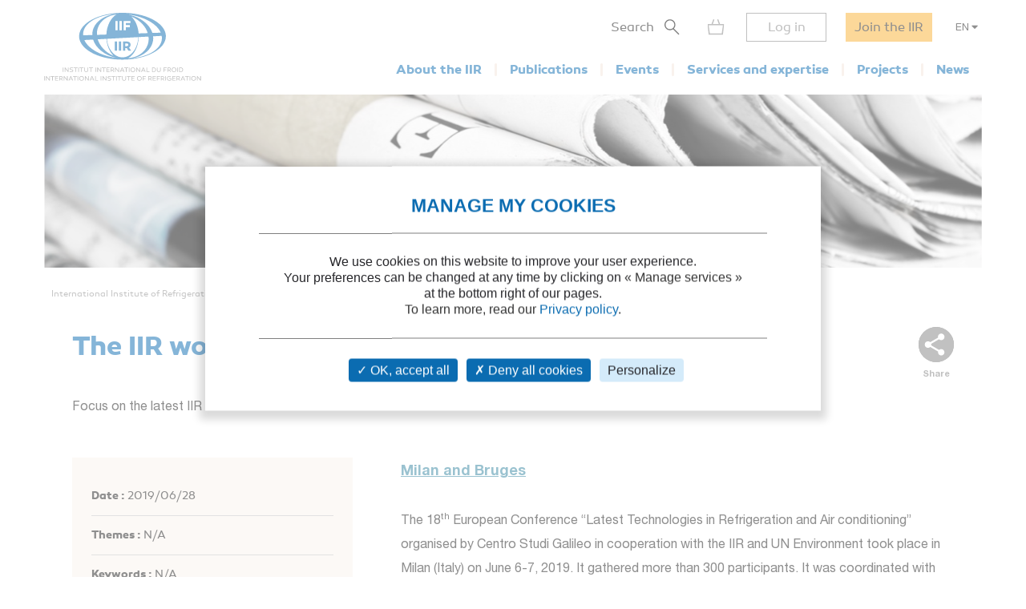

--- FILE ---
content_type: text/html; charset=utf-8
request_url: https://iifiir.org/en/news/the-iir-worldwide-june-2019
body_size: 5234
content:
<!DOCTYPE html>
<html lang="en" prefix="og: http://ogp.me/ns#">
<head>
  <link rel="icon" type="image/x-icon" href="/assets/favicon-7639562e.png" />

  <title>The IIR worldwide (June 2019) | 2019/06/28</title>
  <meta name="viewport" content="width=device-width, initial-scale=1, maximum-scale=1, user-scalable=no">
  <meta name="csrf-param" content="authenticity_token" />
<meta name="csrf-token" content="nZ0rODF4lUAUvWShyAVVrF1StnaQBMnX0Q45wxkXgM6rs6_oQuL0DgfjMF6SUGJFTSNjpdnDBpcCl-UKEOYyNg" />
  <meta name="csp-nonce" />
  <meta name="twitter:card" content="summary"><meta name="fb:app_id" content="205099199539568"><meta name="description" content="International Institute of Refrigeration news"><meta property="og:type" content="website"><meta property="og:url" content="https://iifiir.org/en/news/the-iir-worldwide-june-2019"><meta property="og:locale" content="en_US"><meta property="og:locale:alternate" content="fr_FR"><meta property="og:image" content="https://iifiir.org/assets/pictures/iif-logo-no-text-267052e8.png"><meta property="og:image:width" content="396"><meta property="og:image:height" content="216"><meta property="og:title" content="The IIR worldwide (June 2019) | 2019/06/28"><meta property="og:description" content="International Institute of Refrigeration news"><link rel="canonical" href="https://iifiir.org/en/news/the-iir-worldwide-june-2019"><link rel="alternate" href="https://iifiir.org/en/news/the-iir-worldwide-june-2019" hreflang="en"><link rel="alternate" href="https://iifiir.org/fr/actualites/l-iif-a-travers-le-monde-juin-2019" hreflang="fr"><link rel="alternate" href="https://iifiir.org/en/news/the-iir-worldwide-june-2019" hreflang="x-default">

  <link rel="stylesheet" href="/assets/application-6079ae5d.css" media="all" />
  <script src="/assets/application-2b2e1dbf.js"></script>

    <link rel="stylesheet" href="/assets/wysiwyg-ba531667.css" media="all" />
    <script src="/assets/wysiwyg-5220caee.js"></script>

  <script>
//<![CDATA[
    var mtcaptchaConfig = {
      sitekey: 'MTPublic-ESYBfTTcE',
      lang: 'en'
    };

//]]>
</script>
  
</head>
<body id="o-ctx-news-show" class="no-js ">
  <ul class="o-page-skip-links">
  <li class="o-page-skip-links__item">
    <a href="#o-page-header" class="o-js-focus-on">Go to menu</a>
  </li>
  <li class="o-page-skip-links__item">
    <a href="#o-page-container" class="o-js-focus-on">Go to content</a>
  </li>
  <li class="o-page-skip-links__item">
    <a href="#o-page-footer" class="o-js-focus-on">Go to footer</a>
  </li>
</ul>

  
<header id="o-page-header" class="o-main-header o-js-header ">

  <div class="o-main-header__container">
    <!-- Start LOGO -->
    <div class="o-main-header__logo">
      <a class="o-logo" href="/en">
        <picture>
          <source srcset="/assets/pictures/iif-logo-no-text-dc5b9870.svg" media="(max-width: 1023px)">
          <img alt="Iifiir" width="196" height="86" src="/assets/pictures/iif-logo-64e8b622.svg" />
        </picture>
</a>
      

      <div class="o-mobile-actions">

        <button type="button" class="o-action o-action--search o-js-header-search-form-toggle">
          <span class="o-sr-only">Search</span>
          <span><img alt="" loading="lazy" width="19" height="20" src="/assets/icons/form-search-black-8533842e.svg" /></span>
        </button>

          <div class="o-action o-action--menu o-js-header-menu-toggle" role="button" tabindex="0" aria-haspopup="true" aria-expanded="false" aria-label="Open menu">
            <div class="o-line"></div>
            <div class="o-line"></div>
            <div class="o-line"></div>
          </div>
      </div>
    </div>
    <!-- End LOGO -->

    <!-- Start CONTENT -->
    <div class="o-main-header__content">

      <div class="o-main-header__wrapper">
        <!-- Start MENU -->
        <nav class="o-menu ">
          <button type="button" class="o-header-search-btn o-js-header-search-form-open">
            <span>Search</span>
            <span class="o-header-search-btn__icon">
              <img alt="" width="19" height="20" loading="lazy" src="/assets/icons/form-search-black-8533842e.svg" />
            </span>
          </button>

            <div class="o-header-icon o-header-icon--cart o-js-header-cart">
              <div class="o-header-icon__link" data-tooltip="My cart" data-tooltip-device="desktop" data-obf="L2VuL2NhcnQ=
" role="link" tabindex="0">

  <img class="o-header-icon__img" alt="My cart" width="21" height="20" src="/assets/icons/cart-gray-2be9f5fd.svg" />
  <span class="o-header-icon__mobile-title">My cart</span>
</div>
            </div>

            <span class="o-header-bordered-btn o-header-bordered-btn--sign-in" role="link" tabindex="0" data-obf="L2VuL2F1dGgvc2lnbl9pbg==
">Log in</span>

            <a class="o-header-membership-btn" href="/en/membership">Join the IIR</a>

            <div class="o-header-simple-select o-header-simple-select--lang o-js-header-simple-select">
              <button class="o-header-simple-select__action" aria-haspopup="true" aria-expanded="false">EN</button>
              <ul class="o-header-simple-select__submenu" role="menu">
                  <li class="o-item" role="menuitem"><a class="o-action o-js-switch-locale" data-locale="fr" href="/fr/actualites/l-iif-a-travers-le-monde-juin-2019">FR</a></li>
              </ul>
            </div>

        </nav>
        <!-- End MENU -->

        <!-- Start NAV -->
        <nav class="o-nav o-js-header-nav" aria-labelledby="header-main-nav-label">
          <p id="header-main-nav-label" class="o-sr-only">Main menu</p>
          <div class="o-list">
              
<dl class="o-item">
  <dt class="o-title" tabindex="0" aria-haspopup="true" aria-expanded="false">About the IIR</dt>

  <dd class="o-submenu">
    <ul>
        <li class="o-submenu__item">
          <a class="o-submenu__action " href="/en/iir-presentation">Presentation</a>
        </li>

        <li class="o-submenu__item">
          <a class="o-submenu__action " href="/en/governance">Governance and bylaws</a>
        </li>

        <li class="o-submenu__item">
          <a class="o-submenu__action " href="/en/commissions-and-sub-commissions-of-the-iir">Commissions and sub-commissions</a>
        </li>

        <li class="o-submenu__item">
          <a class="o-submenu__action " href="/en/iir-working-groups">Working groups</a>
        </li>

        <li class="o-submenu__item">
          <a class="o-submenu__action " href="/en/more-on-country-membership">IIR Member countries</a>
        </li>
    </ul>
  </dd>
</dl>

              
<dl class="o-item">
  <dt class="o-title" tabindex="0" aria-haspopup="true" aria-expanded="false">Publications</dt>

  <dd class="o-submenu">
    <ul>
        <li class="o-submenu__item">
          <a class="o-submenu__action " href="/en/iir-technical-and-policy-briefs">IIR Technical and Policy Briefs</a>
        </li>

        <li class="o-submenu__item">
          <a class="o-submenu__action " href="/en/conference-proceedings">Proceedings of IIR conferences</a>
        </li>

        <li class="o-submenu__item">
          <a class="o-submenu__action " href="/en/international-journal-of-refrigeration-ijr">International Journal of Refrigeration</a>
        </li>

        <li class="o-submenu__item">
          <a class="o-submenu__action " href="/en/iir-books">IIR books</a>
        </li>

        <li class="o-submenu__item">
          <a class="o-submenu__action " href="/en/files-on-regulations">Files on regulations</a>
        </li>

      <li class="o-submenu__item is-highlighted">
        <a class="o-submenu__action " href="/en/fridoc">Search in FRIDOC</a>
      </li>
    </ul>
  </dd>
</dl>

              
<dl class="o-item">
  <dt class="o-title" tabindex="0" aria-haspopup="true" aria-expanded="false">Events</dt>

  <dd class="o-submenu">
    <ul>
      <li class="o-submenu__item">
        <a class="o-submenu__action " href="/en/events">Calendar</a>
      </li>
        <li class="o-submenu__item">
          <a class="o-submenu__action  " href="/en/iir-conferences-series">IIR conference series</a>
        </li>
    </ul>
  </dd>
</dl>

              
<dl class="o-item">
  <dt class="o-title" tabindex="0" aria-haspopup="true" aria-expanded="false">Services and expertise</dt>

  <dd class="o-submenu">
    <ul>
        <li class="o-submenu__item">
          <a class="o-submenu__action " href="/en/courses-and-training">Courses and training</a>
        </li>

        <li class="o-submenu__item">
          <a class="o-submenu__action " href="/en/international-dictionary-of-refrigeration">International Dictionary of Refrigeration</a>
        </li>

        <li class="o-submenu__item">
          <a class="o-submenu__action " href="/en/encyclopedia">Encyclopedia of Refrigeration</a>
        </li>

      <li class="o-submenu__item">
        <a class="o-submenu__action " href="/en/directory/experts">IIR Expertise directory</a>
      </li>

      <li class="o-submenu__item">
        <a class="o-submenu__action " href="/en/directory/laboratories">Laboratory Directory</a>
      </li>

        <li class="o-submenu__item">
          <a class="o-submenu__action " href="/en/personalised-information-searches">Personalised information searches</a>
        </li>
    </ul>
  </dd>
</dl>

              
<dl class="o-item">
  <dt class="o-title" tabindex="0" aria-haspopup="true" aria-expanded="false">Projects</dt>

    <dd class="o-submenu">
      <ul>
          <li class="o-submenu__item">
            <a class="o-submenu__action  " href="/en/iir-projects">IIR projects</a>
          </li>
          <li class="o-submenu__item">
            <a class="o-submenu__action  " href="/en/agri-cool">AGRI-COOL</a>
          </li>
          <li class="o-submenu__item">
            <a class="o-submenu__action  " href="/en/betted">BETTED</a>
          </li>
          <li class="o-submenu__item">
            <a class="o-submenu__action  " href="/en/enough">ENOUGH</a>
          </li>
          <li class="o-submenu__item">
            <a class="o-submenu__action  " href="/en/indee">INDEE+</a>
          </li>
          <li class="o-submenu__item">
            <a class="o-submenu__action  " href="/en/sophia">SophiA</a>
          </li>
          <li class="o-submenu__item">
            <a class="o-submenu__action  " href="/en/indee3-sustainable-cooling-and-heating-in-india">INDEE3</a>
          </li>
      </ul>
    </dd>
</dl>

              
<dl class="o-item">
  <dt class="o-title" tabindex="0" aria-haspopup="true" aria-expanded="false">News</dt>

  <dd class="o-submenu">
    <ul>
      <li class="o-submenu__item">
        <a class="o-submenu__action " href="/en/news/iif">IIR news</a>
      </li>
      <li class="o-submenu__item">
        <a class="o-submenu__action " href="/en/news/sectoral_intelligence">Refrigeration sector monitoring</a>
      </li>
      <li class="o-submenu__item">
        <a class="o-submenu__action " href="/en/news/release">Press releases</a>
      </li>
    </ul>
  </dd>
</dl>

          </div>
        </nav>
        <!-- End NAV -->
      </div>
    </div>
    <!-- End CONTENT -->

    <!-- Start SEARCH FORM -->
    <div class="o-header-search-form o-js-header-search-form">
      <form novalidate="novalidate" class="simple_form form-horizontal" action="/en/search" accept-charset="UTF-8" method="get">
        <div class="form-group string required _term search o-search-main-input"><label class="form-group-input"><input class="string required" placeholder="Your search" type="text" name="term" id="term" /></label></div>
        <input type="submit" name="commit" value="Search" class="o-submit o-main-btn--orange-medium" data-disable-with="Search" />
</form>      <button type="button" class="o-header-search-form__close o-js-header-search-form-close">
        <span class="o-sr-only">Fermer la recherche</span>
        <img alt="" width="23" height="23" loading="lazy" src="/assets/icons/cross-black-a7e96241.svg" />
      </button>
    </div>
    <!-- End SEARCH FORM -->

    <!-- Start ADD TO CART MODAL -->
    <div class="o-add-to-cart-modal o-js-add-to-cart-modal"></div>
    <!-- End ADD TO CART MODAL -->
  </div>

  <div class="o-main-header__overlay o-js-header-overlay"></div>

</header>


  <div id="o-page-container" class="o-page-container" role="main">
    <div class="o-layout-1column with-small-padding">
  <div class="o-page-module-top-banner o-page-module-top-banner--news"></div>
  <div class="o-main-breadcrumb">
  <ul class="o-main-breadcrumb__path">
      <li class="o-main-breadcrumb__path__item">
          <a href="https://iifiir.org/?locale=en">International Institute of Refrigeration</a>
      </li>
      <li class="o-main-breadcrumb__path__item">
          <p>News</p>
      </li>
      <li class="o-main-breadcrumb__path__item">
          <a href="https://iifiir.org/en/news/iif">IIR news</a>
      </li>
      <li class="o-main-breadcrumb__path__item current">
          <p>The IIR worldwide (June 2019)</p>
      </li>
  </ul>
</div>

</div>

<div class="o-layout-1column with-large-padding">
  <section class="o-product-module-head">
    <div class="o-share-btn o-js-toggle-container" data-hide-outside="true">
  <div class="o-share-btn__toggle o-js-toggle-trigger" role="button" tabindex="0" data-focus="next"><img class="o-icon" alt="" src="/assets/icons/share-gray-99807b4b.svg" /> <span>Share</span></div>
  <div class="o-share-btn__content">
    <ul class="o-list">
      <li>
        <a target="_blank" rel="nofollow" data-focus-target="" href="https://www.linkedin.com/shareArticle?mini=true&amp;url=https%3A%2F%2Fiifiir.org%2Fen%2Fnews%2Fthe-iir-worldwide-june-2019">
          <span class="o-sr-only">LinkedIn</span>
          <i class="fab fa-linkedin-in" aria-hidden="true"></i>
</a>      </li>
      <li>
        <a target="_blank" rel="nofollow" href="https://twitter.com/intent/tweet?url=https%3A%2F%2Fiifiir.org%2Fen%2Fnews%2Fthe-iir-worldwide-june-2019">
          <span class="o-sr-only">Twitter</span>
          <i class="fab fa-twitter" aria-hidden="true"></i>
</a>      </li>
      <li>
        <a target="_blank" rel="nofollow" href="https://www.facebook.com/sharer.php?u=https%3A%2F%2Fiifiir.org%2Fen%2Fnews%2Fthe-iir-worldwide-june-2019">
          <span class="o-sr-only">Facebook</span>
          <i class="fab fa-facebook-f" aria-hidden="true"></i>
</a>      </li>
      <li>
        <a href="mailto:?body=Hello%2C%0A%0AThis%20content%20might%20interest%20you%20%3A%0AThe%20IIR%20worldwide%20%28June%202019%29%20-%20https%3A%2F%2Fiifiir.org%2Fen%2Fnews%2Fthe-iir-worldwide-june-2019%0A%0ABest%20regards%0A&amp;subject=The%20IIR%20worldwide%20%28June%202019%29">
          <span class="o-sr-only">Email></span>
          <i class="fas fa-envelope" aria-hidden="true"></i>
</a>      </li>
      <li>
        <a rel="nofollow" class="o-js-copy-to-clipboard" data-type="url" data-message="The link was copied to the clipboard" href="#">
          <span class="o-sr-only">Link</span>
          <i class="fas fa-link" aria-hidden="true"></i>
</a>      </li>
    </ul>
  </div>
</div>


    <div class="o-product-module-head__content">
      <p class="o-product-module-head__top "></p>
      <h1 class="o-product-module-head__title">The IIR worldwide (June 2019)</h1>
      <div class="o-product-module-head__desc o-wysiwyg">Focus on the latest IIR interventions around the world.</div>
    </div>
  </section>
</div>

<div class="o-article-module-container with-large-padding">
  <aside class="o-layout-col-side o-article-module-side">

    <div class="o-side-box o-side-box--auto o-side-box--beige-light">
      <ul class="o-attributes-list">
          <li class="o-attributes-list__item"><b>Date :</b> 2019/06/28</li>


        <li class="o-attributes-list__item">
          <b>Themes : </b>
          N/A
        </li>

        <li class="o-attributes-list__item">
          <b>Keywords : </b>
          N/A
        </li>

      </ul>

        <div class="o-actions">
          <a href="#" rel="nofollow" class="o-btn o-main-btn-bordered--blue-medium o-action o-js-print"><i class="far fa-print o-icon"></i> Print</a>
        </div>
    </div>
  </aside>

  <main class="o-layout-col-main">
    <div class="o-main-box o-wysiwyg ">
      <p><u><font size="4" color="3585a0"><b>Milan and Bruges <br></b></font></u></p><p><u><font size="4" color="3585a0"><b><br></b></font></u></p><p>The 18<sup>th</sup> European Conference “Latest Technologies in Refrigeration and Air conditioning” organised by Centro Studi Galileo in cooperation with the IIR and UN Environment took place in Milan (Italy) on June 6-7, 2019. It gathered more than 300 participants. It was coordinated with the European Partnership for Energy and Environment (EPEE )which organised another European event, EUREKA in Bruges (Belgium) on June 11-12, 2019. The aim was to present the various worldwide and European challenges in all refrigeration fields.</p>
<br>

<p><font size="4"><u><font color="3585a0"><b>Brussels</b></font></u></font></p><p><font size="4"><u><font color="3585a0"><b><br></b></font></u></font></p>
<p>The European commission organised the European Sustainable Energy week on June 17-21, 2019. EPEE organised a side-event in Brussels (Belgium) dedicated to cooling, which was the only one in its field and the IIR Director General was the keynote speaker : the aim was to emphasize the fast, increasing demand in cooling in the world, as well as in Europe, and the role that companies as well as governments and the EU should play in order to organise this demand in a sustainable way. <br></p><p><br>

</p><p><font size="4" color="3585a0"><b><u>ATMOsphere America</u></b></font></p><p><font size="4" color="3585a0"><b><u><br></u></b></font></p>


<p>Attracting a large number of participants, the 8<sup>th</sup> annual ATMOsphere America event took place in the sunny city of Atlanta, Georgia, on June 17-18, 2019.</p>
<br>

<p>Focusing on the national US market, but with an international perspective, specialists, policy makers and end-users gathered to learn about the most recent developments of natural refrigerants in the sector.</p>
<br>

<p>Industry experts provided the audience with exclusive insight on the latest technology trends including R290 in light commercial refrigeration, rejuvenated heat pumps with CO<sub>2</sub> in mobile air conditioning or transcritical CO<sub>2</sub> industrial refrigeration systems.</p>
    </div>

  </main>
</div>

  </div>

  <footer id="o-page-footer" class="o-main-footer">

  <!-- Start TOP -->
  <div class="o-main-footer__top">
    <div class="o-main-footer__top__container">

      <!-- Start MENU -->
      <div class="o-menu">
        <div class="o-menu__list">
          <ul>
            <li><span role="link" tabindex="0" data-obf="L2VuL2NvbnRhY3Q=
">Contact us</span></li>
            <li><a href="/en/membership">Join the IIR</a></li>
              <li><a href="/en/faq">FAQ</a></li>
              <li><a href="/en/job-vacancies">Job vacancies</a></li>
          </ul>
        </div>
      </div>
      <!-- End MENU -->

      <!-- Start CONTENT -->
      <div class="o-content">
        <div class="o-content__social">
          <p class="o-title">Follow us</p>
          <ul class="o-list">
            <li>
              <a target="_blank" rel="noopener" href="https://www.linkedin.com/company/international-institute-of-refrigeration?trk=top_nav_home">
                <span class="o-sr-only">LinkedIn</span>
                <i class="fab fa-linkedin-in" aria-hidden="true"></i>
</a>            </li>
            <li>
              <a target="_blank" rel="noopener" href="https://twitter.com/IIFIIR">
                <span class="o-sr-only">Twitter</span>
                <i class="fab fa-twitter" aria-hidden="true"></i>
</a>            </li>
            <li>
              <a target="_blank" rel="noopener" href="https://www.facebook.com/International-Institute-of-Refrigeration-IIR-205099199539568/">
                <span class="o-sr-only">Facebook</span>
                <i class="fab fa-facebook-f" aria-hidden="true"></i>
</a>            </li>
            <li>
              <a target="_blank" rel="noopener" href="https://www.youtube.com/channel/UC-Vh7mx3rO7_2Ev-22zeV5A">
                <span class="o-sr-only">Youtube</span>
                <i class="fab fa-youtube" aria-hidden="true"></i>
</a>            </li>
          </ul>
        </div>
          <div class="o-content__newsletter">
            <p class="o-title">Receive all IIR and refrigeration news in our newsletter :</p>
            <form class="simple_form o-inline-form o-js-modal-open" id="new_newsletter" novalidate="novalidate" action="/en/newsletter/new" accept-charset="UTF-8" method="get">
  <div class="o-inline-form__row">
    <div class="form-group email required newsletter_email"><label class="form-group-input"><input aria-label="Your email" class="string email required" placeholder="Your email" type="email" name="newsletter[email]" id="newsletter_email" /></label></div>
    <input type="submit" name="commit" value="Sign up" data-disable-with="Sign up" />
  </div>
</form>
          </div>
      </div>
      <!-- End CONTENT -->

    </div>
  </div>
  <!-- End TOP -->

  <!-- Start BOTTOM -->
  <div class="o-main-footer__bottom">
    <div class="o-main-footer__bottom__container">
      <ul>
        <li>IIR 2026</li>
          <li><a href="/en/legal-notice">Legal notices</a></li>
          <li><a href="/en/terms-of-service">Terms of service</a></li>
          <li><a href="/en/general-terms-and-conditions-of-sale">General terms and conditions of sale</a></li>
          <li><a class="js-privacy-policy-url" href="/en/privacy-policy">Privacy policy</a></li>
      </ul>
    </div>
  </div>
  <!-- End BOTTOM -->

</footer>

  




  <div id="o-page-loader" class="o-page-loader">
    <div class="o-content">
      <div class="o-icon">
          <div class="o-icon__dot"></div>
          <div class="o-icon__dot"></div>
          <div class="o-icon__dot"></div>
          <div class="o-icon__dot"></div>
          <div class="o-icon__dot"></div>
          <div class="o-icon__dot"></div>
      </div>
    </div>
  </div>

  <div id="o-page-modal" class="o-page-modal micromodal-slide" aria-hidden="true" data-ie-url="https://iifiir.org/en/ie_warning">
    <div class="o-page-modal__overlay" tabindex="-1" data-micromodal-close>
      <div id="o-page-modal-container" class="o-page-modal__container" role="dialog" aria-modal="true"></div>
    </div>
  </div>

  <link rel="stylesheet" href="/assets/tarteaucitron-650bb79b.css" media="all" />
  <script src="/assets/tarteaucitron-13f80aa4.js"></script>

    <script type="application/ld+json">{"@context":"http://schema.org","@type":"NewsArticle","mainEntityOfPage":"https://iifiir.org/en/news/the-iir-worldwide-june-2019","headline":"The IIR worldwide (June 2019)","articleBody":"Milan and Bruges The 18th European Conference “Latest Technologies in Refrigeration and Air conditioning” organised by Centro Studi Galileo in cooperation with the IIR and UN Environment took place in Milan (Italy) on June 6-7, 2019. It gathered more than 300 participants. It was coordinated with the European Partnership for Energy and Environment (EPEE )which organised another European event, EUREKA in Bruges (Belgium) on June 11-12, 2019. The aim was to present the various worldwide and European challenges in all refrigeration fields.\n\n\nBrussels\nThe European commission organised the European Sustainable Energy week on June 17-21, 2019. EPEE organised a side-event in Brussels (Belgium) dedicated to cooling, which was the only one in its field and the IIR Director General was the keynote speaker : the aim was to emphasize the fast, increasing demand in cooling in the world, as well as in Europe, and the role that companies as well as governments and the EU should play in order to organise this demand in a sustainable way. \n\nATMOsphere America\n\n\nAttracting a large number of participants, the 8th annual ATMOsphere America event took place in the sunny city of Atlanta, Georgia, on June 17-18, 2019.\n\n\nFocusing on the national US market, but with an international perspective, specialists, policy makers and end-users gathered to learn about the most recent developments of natural refrigerants in the sector.\n\n\nIndustry experts provided the audience with exclusive insight on the latest technology trends including R290 in light commercial refrigeration, rejuvenated heat pumps with CO2 in mobile air conditioning or transcritical CO2 industrial refrigeration systems.","dateModified":"2020-03-23","image":"https://iifiir.org/assets/pictures/iif-logo-no-text-267052e8.png","author":"IIFIIR","inLanguage":"English","publisher":{"@type":"Organization","name":"IIFIIR","url":"https://iifiir.org/","logo":"https://iifiir.org/assets/pictures/iif-logo-no-text-267052e8.png","sameAs":["https://fr.wikipedia.org/wiki/Institut_international_du_froid","https://en.wikipedia.org/wiki/International_Institute_of_Refrigeration"]},"description":"International Institute of Refrigeration news","datePublished":"2019-06-28"}</script>
    <script type="application/ld+json">{"@context":"http://schema.org","@type":"WebPage","url":"https://iifiir.org/en/news/the-iir-worldwide-june-2019","name":"The IIR worldwide (June 2019) | 2019/06/28","inLanguage":"English","breadcrumb":{"@context":"http://schema.org","@type":"BreadcrumbList","itemListElement":[{"@type":"ListItem","position":1,"item":{"@id":"https://iifiir.org/?locale=en","name":"International Institute of Refrigeration"}},{"@type":"ListItem","position":2,"item":{"@id":"https://iifiir.org/en/news/iif","name":"IIR news"}},{"@type":"ListItem","position":3,"item":{"@id":"https://iifiir.org/en/news/the-iir-worldwide-june-2019","name":"The IIR worldwide (June 2019)"}}]},"description":"International Institute of Refrigeration news"}</script>

  <script>
//<![CDATA[
  (function(w,d,s,l,i){w[l]=w[l]||[];w[l].push({'gtm.start':
  new Date().getTime(),event:'gtm.js'});var f=d.getElementsByTagName(s)[0],
  j=d.createElement(s),dl=l!='dataLayer'?'&l='+l:'';j.async=true;j.src=
  '//www.googletagmanager.com/gtm.js?id='+i+dl;f.parentNode.insertBefore(j,f);
  })(window,document,'script','dataLayer','GTM-WS7RNN4');

//]]>
</script>
  
</body>
</html>


--- FILE ---
content_type: text/css
request_url: https://iifiir.org/assets/wysiwyg-ba531667.css
body_size: 2645
content:
.container{padding:15px;margin-right:auto;margin-left:auto}@media(min-width: 768px){.container{width:750px}}@media(min-width: 992px){.container{width:970px}}@media(min-width: 1200px){.container{width:1170px}}.container-fluid{padding:15px;margin-right:auto;margin-left:auto}.row{margin:-15px}.col-lg-1,.col-lg-10,.col-lg-11,.col-lg-12,.col-lg-2,.col-lg-3,.col-lg-4,.col-lg-5,.col-lg-6,.col-lg-7,.col-lg-8,.col-lg-9,.col-md-1,.col-md-10,.col-md-11,.col-md-12,.col-md-2,.col-md-3,.col-md-4,.col-md-5,.col-md-6,.col-md-7,.col-md-8,.col-md-9,.col-sm-1,.col-sm-10,.col-sm-11,.col-sm-12,.col-sm-2,.col-sm-3,.col-sm-4,.col-sm-5,.col-sm-6,.col-sm-7,.col-sm-8,.col-sm-9,.col-xs-1,.col-xs-10,.col-xs-11,.col-xs-12,.col-xs-2,.col-xs-3,.col-xs-4,.col-xs-5,.col-xs-6,.col-xs-7,.col-xs-8,.col-xs-9{float:left;position:relative;min-height:1px;padding:15px}.col-xs-12{width:100%}.col-xs-11{width:91.66666667%}.col-xs-10{width:83.33333333%}.col-xs-9{width:75%}.col-xs-8{width:66.66666667%}.col-xs-7{width:58.33333333%}.col-xs-6{width:50%}.col-xs-5{width:41.66666667%}.col-xs-4{width:33.33333333%}.col-xs-3{width:25%}.col-xs-2{width:16.66666667%}.col-xs-1{width:8.33333333%}@media(min-width: 768px){.col-sm-12{width:100%}.col-sm-11{width:91.66666667%}.col-sm-10{width:83.33333333%}.col-sm-9{width:75%}.col-sm-8{width:66.66666667%}.col-sm-7{width:58.33333333%}.col-sm-6{width:50%}.col-sm-5{width:41.66666667%}.col-sm-4{width:33.33333333%}.col-sm-3{width:25%}.col-sm-2{width:16.66666667%}.col-sm-1{width:8.33333333%}}@media(min-width: 1024px){.col-md-12{width:100%}.col-md-11{width:91.66666667%}.col-md-10{width:83.33333333%}.col-md-9{width:75%}.col-md-8{width:66.66666667%}.col-md-7{width:58.33333333%}.col-md-6{width:50%}.col-md-5{width:41.66666667%}.col-md-4{width:33.33333333%}.col-md-3{width:25%}.col-md-2{width:16.66666667%}.col-md-1{width:8.33333333%}}@media(min-width: 1280px){.col-lg-12{width:100%}.col-lg-11{width:91.66666667%}.col-lg-10{width:83.33333333%}.col-lg-9{width:75%}.col-lg-8{width:66.66666667%}.col-lg-7{width:58.33333333%}.col-lg-6{width:50%}.col-lg-5{width:41.66666667%}.col-lg-4{width:33.33333333%}.col-lg-3{width:25%}.col-lg-2{width:16.66666667%}.col-lg-1{width:8.33333333%}}.btn{display:inline-block;padding:6px 12px;margin-bottom:0;font-size:14px;font-weight:400;line-height:1.42857143;text-align:center;white-space:nowrap;vertical-align:middle;-ms-touch-action:manipulation;touch-action:manipulation;cursor:pointer;-webkit-user-select:none;-moz-user-select:none;-ms-user-select:none;user-select:none;background-image:none;border:1px solid transparent;border-radius:4px}.btn.active.focus,.btn.active:focus,.btn.focus,.btn:active.focus,.btn:active:focus,.btn:focus{outline:thin dotted;outline:5px auto -webkit-focus-ring-color;outline-offset:-2px}.btn.focus,.btn:focus,.btn:hover{color:#333;text-decoration:none}.btn.active,.btn:active{background-image:none;outline:0;-webkit-box-shadow:inset 0 3px 5px rgba(0, 0, 0, 0.125);box-shadow:inset 0 3px 5px rgba(0, 0, 0, 0.125)}.btn.disabled,.btn[disabled],fieldset[disabled] .btn{pointer-events:none;cursor:not-allowed;filter:alpha(opacity=65);-webkit-box-shadow:none;box-shadow:none;opacity:.65}.btn-default{color:#333;background-color:#fff;border-color:#ccc}.btn-default.active,.btn-default.focus,.btn-default:active,.btn-default:focus,.btn-default:hover,.open>.dropdown-toggle.btn-default{color:#333;background-color:#e6e6e6;border-color:#adadad}.btn-default.active,.btn-default:active,.open>.dropdown-toggle.btn-default{background-image:none}.btn-default.disabled,.btn-default.disabled.active,.btn-default.disabled.focus,.btn-default.disabled:active,.btn-default.disabled:focus,.btn-default.disabled:hover,.btn-default[disabled],.btn-default[disabled].active,.btn-default[disabled].focus,.btn-default[disabled]:active,.btn-default[disabled]:focus,.btn-default[disabled]:hover,fieldset[disabled] .btn-default,fieldset[disabled] .btn-default.active,fieldset[disabled] .btn-default.focus,fieldset[disabled] .btn-default:active,fieldset[disabled] .btn-default:focus,fieldset[disabled] .btn-default:hover{background-color:#fff;border-color:#ccc}.btn-default .badge{color:#fff;background-color:#333}.btn-group-lg>.btn,.btn-lg{padding:10px 16px;font-size:18px;line-height:1.3333333;border-radius:6px}.btn-group-sm>.btn,.btn-sm{padding:5px 10px;font-size:12px;line-height:1.5;border-radius:3px}.btn-group-xs>.btn,.btn-xs{padding:1px 5px;font-size:12px;line-height:1.5;border-radius:3px}.btn-block{display:block;width:100%}.btn-block+.btn-block{margin-top:5px}input[type=button].btn-block,input[type=reset].btn-block,input[type=submit].btn-block{width:100%}.btn-group,.btn-group-vertical{position:relative;display:inline-block;vertical-align:middle}.btn-group-vertical>.btn,.btn-group>.btn{position:relative;float:left}.btn-group-vertical>.btn.active,.btn-group-vertical>.btn:active,.btn-group-vertical>.btn:focus,.btn-group-vertical>.btn:hover,.btn-group>.btn.active,.btn-group>.btn:active,.btn-group>.btn:focus,.btn-group>.btn:hover{z-index:2}.btn-group .btn+.btn,.btn-group .btn+.btn-group,.btn-group .btn-group+.btn,.btn-group .btn-group+.btn-group{margin-left:-1px}.btn-group>.btn:not(:first-child):not(:last-child):not(.dropdown-toggle){border-radius:0}.btn-group>.btn:first-child{margin-left:0}.btn-group>.btn:first-child:not(:last-child):not(.dropdown-toggle){border-top-right-radius:0;border-bottom-right-radius:0}.btn-group>.btn:last-child:not(:first-child),.btn-group>.dropdown-toggle:not(:first-child){border-top-left-radius:0;border-bottom-left-radius:0}.btn-group>.btn-group{float:left}.btn-group>.btn-group:not(:first-child):not(:last-child)>.btn{border-radius:0}.btn-group>.btn-group:first-child:not(:last-child)>.btn:last-child,.btn-group>.btn-group:first-child:not(:last-child)>.dropdown-toggle{border-top-right-radius:0;border-bottom-right-radius:0}.btn-group>.btn-group:last-child:not(:first-child)>.btn:first-child{border-top-left-radius:0;border-bottom-left-radius:0}.btn-group .dropdown-toggle:active,.btn-group.open .dropdown-toggle{outline:0}.btn-group>.btn+.dropdown-toggle{padding-right:8px;padding-left:8px}.btn-group>.btn-lg+.dropdown-toggle{padding-right:12px;padding-left:12px}.btn-group.open .dropdown-toggle{-webkit-box-shadow:inset 0 3px 5px rgba(0, 0, 0, 0.125);box-shadow:inset 0 3px 5px rgba(0, 0, 0, 0.125)}.btn-group.open .dropdown-toggle.btn-link{-webkit-box-shadow:none;box-shadow:none}.btn .caret{margin-left:0}.btn-lg .caret{border-width:5px 5px 0;border-bottom-width:0}.dropup .btn-lg .caret{border-width:0 5px 5px}.btn .label{position:relative;top:-1px}.btn .badge{position:relative;top:-1px}.btn-group-xs>.btn .badge,.btn-xs .badge{top:0;padding:1px 5px}.btn-group-vertical>.btn-group:after,.btn-group-vertical>.btn-group:before,.btn-toolbar:after,.btn-toolbar:before,.clearfix:after,.clearfix:before,.container-fluid:after,.container-fluid:before,.container:after,.container:before,.row:after,.row:before{display:table;content:" "}.btn-group-vertical>.btn-group:after,.btn-toolbar:after,.clearfix:after,.container-fluid:after,.container:after,.row:after{clear:both}@-ms-viewport{width:device-width}.cke_editable{-webkit-font-smoothing:antialiased;-moz-osx-font-smoothing:grayscale;padding:.6em;font-family:"Helvetica Neue LT Std",Helvetica,Arial,sans-serif;font-size:16px;line-height:1.875rem;color:#1f1f1f}.cke_editable *{margin:0;padding:0;border:0;box-sizing:border-box}.o-wysiwyg .layoutmanager{margin:-15px}.o-wysiwyg{overflow:hidden}.o-wysiwyg--admin{padding:20px 10px}.o-wysiwyg .o-js-editor-lightbox{cursor:pointer}.o-wysiwyg__block{display:inline-block;padding:21px 30px;font-family:"Helvetica Neue LT Std",Helvetica,Arial,sans-serif}.o-wysiwyg__block.full-width{display:block;width:100%}.o-wysiwyg__block--beige-light{background-color:rgba(242, 229, 218, 0.5)}.o-wysiwyg__block--beige-light.is-bordered{border:6px solid #f2e5da;padding:15px 24px}.o-wysiwyg__block--blue-light{background-color:rgba(212, 235, 250, 0.25)}.o-wysiwyg__block--blue-medium{background-color:#0a5d99;color:#fff}.cke_editable a:not(.o-wysiwyg__btn--blue-light):not(.o-wysiwyg__btn--blue-medium):not(.o-wysiwyg__btn--orange-medium),.o-wysiwyg a:not(.o-wysiwyg__btn--blue-light):not(.o-wysiwyg__btn--blue-medium):not(.o-wysiwyg__btn--orange-medium){color:#0b6cb1;text-decoration:underline}.o-wysiwyg__btn--blue-light{display:inline-block;padding:10px;transition:background-color .3s;color:#1f1f1f;font-family:"Canaro",Arial,sans-serif;font-size:1rem;line-height:1.5rem;font-weight:700;text-align:center;text-decoration:none;background-color:#d4ebfa}.o-wysiwyg__btn--blue-light:hover,.o-wysiwyg__btn--blue-light:focus{background-color:#bde0f7}.o-wysiwyg__btn--blue-medium{display:inline-block;padding:10px;transition:background-color .3s;color:#fff;font-family:"Canaro",Arial,sans-serif;font-size:1rem;line-height:1.5rem;font-weight:700;text-align:center;text-decoration:none;background-color:#0b6cb1}.o-wysiwyg__btn--blue-medium:hover,.o-wysiwyg__btn--blue-medium:focus{background-color:#0a5d99}.o-wysiwyg__btn--orange-medium{display:inline-block;padding:10px;transition:background-color .3s;color:#1f1f1f;font-family:"Canaro",Arial,sans-serif;font-size:1rem;line-height:1.5rem;font-weight:700;text-align:center;text-decoration:none;background-color:#f9b033}.o-wysiwyg__btn--orange-medium:hover,.o-wysiwyg__btn--orange-medium:focus{background-color:#f8a61a}.cke_editable ol,.o-wysiwyg ol,.cke_editable ul,.o-wysiwyg ul{list-style:none}.cke_editable ol li,.o-wysiwyg ol li,.cke_editable ul li,.o-wysiwyg ul li{position:relative;margin:10px 0;padding-left:30px}.cke_editable ol ol li,.o-wysiwyg ol ol li,.cke_editable ul ul li,.o-wysiwyg ul ul li{position:relative;margin:5px 0}.cke_editable ol,.o-wysiwyg ol{counter-reset:listCounter}.cke_editable ol li::before,.o-wysiwyg ol li::before{counter-increment:listCounter;content:counter(listCounter) "/";position:absolute;top:0;left:0;color:#0b6cb1;font-weight:bold}.cke_editable ol ol li::before,.o-wysiwyg ol ol li::before{content:counter(listCounter) ".";left:5px;color:#f9b033}.cke_editable ul li::before,.o-wysiwyg ul li::before{content:"";position:absolute;top:0;left:0;color:#f9b033;font-family:"Font Awesome 5 Pro";font-weight:bold}.cke_editable ul ul li::before,.o-wysiwyg ul ul li::before{content:"-";left:10px;color:#1f1f1f;font-family:"Helvetica Neue LT Std",Helvetica,Arial,sans-serif;font-weight:normal}.cke_editable hr,.o-wysiwyg hr{display:block;width:100%;height:1px;background-color:#c5c5c5}.cke_editable iframe,.o-wysiwyg iframe,.cke_editable img,.o-wysiwyg img{max-width:100%}.cke_editable .image--left,.o-wysiwyg .image--left,.cke_editable .image--right,.o-wysiwyg .image--right,.cke_editable .image--center,.o-wysiwyg .image--center{margin:10px 0}.cke_editable .image--captioned figcaption,.o-wysiwyg .image--captioned figcaption{margin-top:12px;color:#828282;font-size:.8125rem;line-height:1.125rem;font-style:italic;text-align:left}.cke_editable .image--left,.o-wysiwyg .image--left{float:left;margin-right:20px}.cke_editable .image--right,.o-wysiwyg .image--right{float:right;margin-left:20px}.cke_editable .image--center,.o-wysiwyg .image--center{text-align:center}.cke_editable .image--center .image--captioned figcaption,.o-wysiwyg .image--center .image--captioned figcaption{text-align:center}.cke_editable table,.o-wysiwyg table{border-collapse:collapse;border-spacing:0;font-size:.875rem;text-align:left;caption-side:bottom}.cke_editable table caption,.o-wysiwyg table caption{margin-top:12px;color:#828282;font-size:.8125rem;line-height:1.125rem;font-style:italic;text-align:left}.cke_editable table th,.o-wysiwyg table th,.cke_editable table td,.o-wysiwyg table td{border:1px solid rgba(130, 130, 130, 0.25);padding:8px 15px}.cke_editable table th,.o-wysiwyg table th{font-weight:bold}.cke_editable table thead th,.o-wysiwyg table thead th{padding:12px 15px;color:#0b6cb1;font-size:1rem;background-color:#f5f5f5}.cke_editable table body th,.o-wysiwyg table tbody th{background-color:rgba(245, 245, 245, 0.25)}.cke_editable table th:first-child,.o-wysiwyg table th:first-child,.cke_editable table td:first-child,.o-wysiwyg table td:first-child{border-left:0}.cke_editable table th:last-child,.o-wysiwyg table th:last-child,.cke_editable table td:last-child,.o-wysiwyg table td:last-child{border-right:0}.cke_editable table tr:first-child th,.o-wysiwyg table tr:first-child th,.cke_editable table tr:first-child td,.o-wysiwyg table tr:first-child td{border-top:0}.cke_editable table tr:last-child th,.o-wysiwyg table tr:last-child th,.cke_editable table tr:last-child td,.o-wysiwyg table tr:last-child td{border-bottom:0}.cke_editable table thead tr:last-child th,.o-wysiwyg table thead tr:last-child th{border-bottom:2px solid rgba(130, 130, 130, 0.5)}.cke_editable em,.o-wysiwyg em{font-style:italic}.cke_panel_listItem p,.cke_editable p,.o-wysiwyg p,.o-wysiwyg__p{font-family:"Helvetica Neue LT Std",Helvetica,Arial,sans-serif;font-size:1rem;font-weight:normal}.o-wysiwyg__h2{position:relative;font-family:"Canaro",Arial,sans-serif;color:#1f1f1f;font-size:1.875rem;line-height:2.75rem;font-weight:bold}.o-wysiwyg__h2::before{content:"";position:absolute;bottom:-4px;left:0;width:300px;max-width:100%;height:6px;background-color:#0b6cb1}.o-wysiwyg__h3{font-family:"Helvetica Neue LT Std",Helvetica,Arial,sans-serif;color:#0b6cb1;font-size:1.875rem;line-height:2.25rem;font-weight:bold}.o-wysiwyg__h4{font-family:"Helvetica Neue LT Std",Helvetica,Arial,sans-serif;color:#1f1f1f;font-size:1.5rem;line-height:2.125rem;font-weight:bold}.o-wysiwyg__h5{font-family:"Helvetica Neue LT Std",Helvetica,Arial,sans-serif;color:#0b6cb1;font-size:1.375rem;line-height:2.25rem;font-weight:bold}.o-wysiwyg__h6{font-family:"Helvetica Neue LT Std",Helvetica,Arial,sans-serif;color:#1f1f1f;font-size:1.25rem;font-weight:bold}@media(max-width: 767px){.o-wysiwyg__block{padding:21px 20px}.o-wysiwyg__h2{font-size:1.5rem;line-height:1.875rem}.o-wysiwyg__h2::before{bottom:-8px;width:130px}.o-wysiwyg__h3{font-size:1.5rem;line-height:1.875rem}.o-wysiwyg__h4{font-size:1.375rem;line-height:1.75rem}.o-wysiwyg__h5{font-size:1.25rem;line-height:1.5rem}.o-wysiwyg__h6{font-size:1rem;line-height:1.25rem}}
